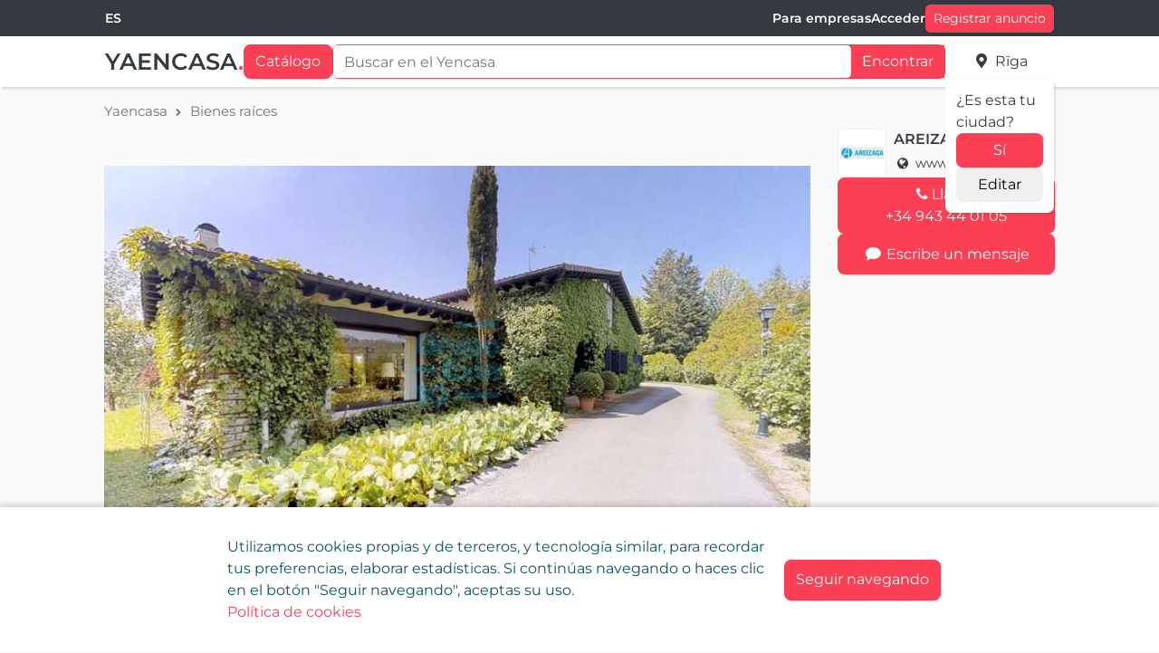

--- FILE ---
content_type: text/html; charset=utf-8
request_url: https://yaencasa.pro/es/ads/inmuebles/comprar/casa/casa-o-chalet-en-lapice-larreaundi-olaberria-meaka/54670
body_size: 14685
content:


<!DOCTYPE html>
<html lang="es" xml:lang="es">
<head>
    
    
    
    <meta http-equiv="Content-Type" content="text/html; charset=utf-8">
    <meta charset="utf-8"/>
    <meta content="IE=edge" http-equiv="X-UA-Compatible">
    <meta name="viewport" content="width=device-width, initial-scale=1.0"/>

    <meta name="description" content="En el barrio de Gurutze, Oiartzun,&#xA0;vendemos una preciosa casa de campo enclavada en una&#xA0;espectacular&#xA0;parcela de 31.169 m2&#xA0;en un entorno privilegiado, rodeado de"/>
    <meta property="og:site_name" content="Yaencasa">
    <meta property="og:title" content="Casa o chalet en Lapice - Larreaundi - Olaberria - Meaka"/>
    <meta property="og:description" content="En el barrio de Gurutze, Oiartzun,&#xA0;vendemos una preciosa casa de campo enclavada en una&#xA0;espectacular&#xA0;parcela de 31.169 m2&#xA0;en un entorno privilegiado, rodeado de"/>
    <meta property="og:image" content="https://space.yaencasa.pro/images/ads/54670/thumbnails/c03f421e-e982-48ae-befd-4a2bdeaa9e36"/>
    <meta property="og:image:height" content="628">
    <meta property="og:image:width" content="1200">
    <meta property="og:url" content="https://yaencasa.pro/es/ads/inmuebles/comprar/casa/casa-o-chalet-en-lapice-larreaundi-olaberria-meaka/54670"/>
    <meta property="og:type" content="product"/>


    <meta name="twitter:card" content="summary">
    <meta name="twitter:title" content="Casa o chalet en Lapice - Larreaundi - Olaberria - Meaka">
    <meta name="twitter:description" content="En el barrio de Gurutze, Oiartzun,&#xA0;vendemos una preciosa casa de campo enclavada en una&#xA0;espectacular&#xA0;parcela de 31.169 m2&#xA0;en un entorno privilegiado, rodeado de">
    <meta name="twitter:image:src" content="https://space.yaencasa.pro/images/ads/54670/thumbnails/c03f421e-e982-48ae-befd-4a2bdeaa9e36">
    <meta name="twitter:url" content="https://yaencasa.pro/es/ads/inmuebles/comprar/casa/casa-o-chalet-en-lapice-larreaundi-olaberria-meaka/54670">
    <meta name="twitter:domain" content="https://yaencasa.pro/">
    <meta name="twitter:site"@@ content="Yaencasa">
    <meta name="twitter:creator"@@ content="AREIZAGA">

    
    <script type="application/ld+json">{"@context":"https://schema.org","@type":"Product","name":"Casa o chalet en Lapice - Larreaundi - Olaberria - Meaka","description":"En el barrio de Gurutze, Oiartzun,\u00A0vendemos una preciosa casa de campo enclavada en una\u00A0espectacular\u00A0parcela de 31.169 m2\u00A0en un entorno privilegiado, rodeado de naturaleza y pr\u00F3ximo a la ladera del monte. Muy bien comunicada: a 15/20 minutos de Donostia, Pasajes de San Juan, Hondarribia, Hendaia, San Juan de Luz, y de los pueblecitos interiores de Lapurdi, Aeropuertos de Hondarribia y Biarritz muy cercanos.\r\n\r\nEn la finca se encuentra\u00A0un\u00A0precioso\u00A0chalet\u00A0de\u00A0477,5\u00A0m2 \u00FAtiles que se desarrolla en dos plantas.\r\n\r\n- La planta principal\u00A0se compone de un amplio sal\u00F3n con zona de estar y comedor con chimenea,\u00A0amplios ventanales, acceso directo al jard\u00EDn y a una terraza exterior,\u00A0una amplia cocina con espacio suficiente para instalar una mesa, zona de almac\u00E9n y trastero. La villa cuenta con seis\u00A0dormitorios. Todos ellos son dobles e incluyen armarios empotrados. Dos de los dormitorios cuentan adem\u00E1s con ba\u00F1o\u00A0incorporado.\u00A0En la misma planta hay un tercer ba\u00F1o\u00A0y un aseo.\r\n\r\nEsta planta de la vivienda est\u00E1 decorada con un estilo r\u00FAstico en el que predomina la madera y con materiales de muy buena calidad.\u00A0\r\n\r\n- La planta superior est\u00E1 formada por un segundo sal\u00F3n con salida a un peque\u00F1o balc\u00F3n y una zona de juegos.\u00A0\r\n\r\nLa parcela cuenta con\u00A0piscina,\u00A0pista de tenis, jardines y un peque\u00F1o invernadero en el jard\u00EDn.\r\n\r\nSe trata de un lugar agradable para disfrutar del entorno rural, de la naturaleza, de los espacios abiertos y de la tranquilidad.\r\n\r\nVisita virtual: el v\u00EDdeo de la visita virtual que acompa\u00F1amos, se compone de las dos viviendas que conforman actualmente la totalidad de la finca. En este caso, la vivienda ofertada (vivienda 2 en el v\u00EDdeo) es la superior junto a la piscina.\u00A0\r\n\r\n\u00A0\r\n\r\n\u00A0\r\n\r\n\u00A0\r\n\r\n\u00A0\r\n\r\n\u00A0","image":"https://space.yaencasa.pro/images/ads/54670/thumbnails/c03f421e-e982-48ae-befd-4a2bdeaa9e36","url":"https://yaencasa.pro/es/ads/inmuebles/comprar/casa/casa-o-chalet-en-lapice-larreaundi-olaberria-meaka/54670","brand":{"@type":"Brand","name":"AREIZAGA"},"mpn":"54670","offers":{"@type":"Offer","url":"https://yaencasa.pro/es/ads/inmuebles/comprar/casa/casa-o-chalet-en-lapice-larreaundi-olaberria-meaka/54670","availability":"https://schema.org/InStock","price":1250000,"priceCurrency":"EUR","priceValidUntil":"2022-01-02","seller":{"@type":"Organization","name":"AREIZAGA"}}}</script>

    
    <title>Casa o chalet en Lapice - Larreaundi - Olaberria - Meaka</title>

        <link rel="alternate" hreflang="es" href="https://yaencasa.pro/es/ads/inmuebles/comprar/casa/casa-o-chalet-en-lapice-larreaundi-olaberria-meaka/54670"/>
        <link rel="alternate" hreflang="en" href="https://yaencasa.pro/en/ads/inmuebles/comprar/casa/casa-o-chalet-en-lapice-larreaundi-olaberria-meaka/54670"/>
        <link rel="alternate" hreflang="ru" href="https://yaencasa.pro/ru/ads/inmuebles/comprar/casa/casa-o-chalet-en-lapice-larreaundi-olaberria-meaka/54670"/>
        <link rel="alternate" hreflang="lv" href="https://yaencasa.pro/lv/ads/inmuebles/comprar/casa/casa-o-chalet-en-lapice-larreaundi-olaberria-meaka/54670"/>
    
<!-- Google tag (gtag.js) -->
<script async src="https://www.googletagmanager.com/gtag/js?id=G-P52CX4SZ7V"></script>
<script>
  window.dataLayer = window.dataLayer || [];
  function gtag(){dataLayer.push(arguments);}
  gtag('js', new Date());

  gtag('config', 'G-P52CX4SZ7V');
</script>
    
<script type="text/javascript">
    (function(c,l,a,r,i,t,y){
        c[a]=c[a]||function(){(c[a].q=c[a].q||[]).push(arguments)};
        t=l.createElement(r);t.async=1;t.src="https://www.clarity.ms/tag/"+i;
        y=l.getElementsByTagName(r)[0];y.parentNode.insertBefore(t,y);
    })(window, document, "clarity", "script", "gto85kxxm9");
</script>
    <link rel="shortcut icon" href="/dist/favicon.ico?v=7NERHxfjJhmus0-xColsHb8cPi4X1b1f_9kBNwhmFfk" />
    <link rel="stylesheet" href="/dist/bundle-css.css?v=CI_hyqSWGwEaFu9D5ApKQxblH9VVaBfCOWA6rplxDDY" />


    <script src="/dist/ad-bundle.js?v=BDOss9he0WmOnF7PrmJa-mRpgiusUeVBZcQswJmSPck"></script>

    
<script>
    window.imageUrls = {
        adCategory: function (categoryKey, size) {
            return 'https://space.yaencasa.pro/images/ad-categories/__key__/__size__'
                .replace('__key__', categoryKey)
                .replace('__size__', size);
        }
    };
</script>
</head>
<body class="d-flex flex-column">
<div class="svg-placeholder"></div>

<div id="main-header" class="main-header searchbar-active">
    

<div class="header-actions">
    <nav class="navbar container">
        <div class="nav-item">
            

<div class="language-picker" data-trigger-class="btn btn--subtle js-tab-focus">
    <form method="post" class="form-horizontal" action="/es/home/set-language?returnUrl=%2Fes%2Fads%2Finmuebles%2Fcomprar%2Fcasa%2Fcasa-o-chalet-en-lapice-larreaundi-olaberria-meaka%2F54670">
        <select id="culture-select" class="bootstrap-select--theme pl-0" data-width="inherit" name="culture" onchange="this.form.submit();" data-val="true" data-val-required="The Name field is required.">
                <option selected="selected" value="es">ES</option>
                <option value="en">EN</option>
                <option value="lv">LV</option>
                <option value="ru">RU</option>
        </select>
    <input name="__RequestVerificationToken" type="hidden" value="CfDJ8CzSNpCiTcZAouKB-kM2Mfcg5uvrLMmUtqeQXv64UO3C2L2lU3OntDnlSUn-t81mASniVUkk1ku5HlCtwEkwnro9SrcIs5Sf3VdAQsbsbLxnn8EzZRYUZuJs9AxRILmHcrCwZR2GUg6IzzpPUTCVy78" /></form>
</div>

<script>
    document.addEventListener('DOMContentLoaded', () => $("#culture-select").selectpicker());
</script>
        </div>
        <ul class="navbar-nav navbar-nav__desktop navbar-expand gap-4 align-items-center ml-auto">

                <li class="nav-item">
                    <a id="btn-register-user"
                       class="nav-link link-color"
                       href="/es/pricing">
                        Para empresas
                    </a>
                </li>
                <li class="nav-item">
                    <a id="btn-login"
                       class="nav-link link-color"
                       data-modal="#modal1"
                       onclick="eventBus.emit('authentication.show-login')"
                       >Acceder</a>
                </li>
                <li class="nav-item">
                    <btn id="btn-submit"
                       class="btn btn-primary"
                       data-modal="#modal1"
                       onclick="eventBus.emit('authentication.show-login')" class="btn btn-primary"
                       >Registrar anuncio
                    </btn>
                </li>

        </ul>
        <ul class="navbar-nav navbar-nav__mobile">
                <li class="nav-item">
                    <a data-modal="#modal1"
                       onclick="eventBus.emit('authentication.show-login')"
                       class="nav-link"
                       ><i class="fontello-login nav-link__icon"></i>
                    </a>
                </li>
        </ul>
    </nav>
</div>
    <div class="header-search">
        <nav class="navbar navbar-expand-lg navbar-light container flex-nowrap">
            <a class="logo align-items-center" href=/>
                <img src="/dist/img/yaencasa-logo.png" alt="Logotipo de Yaencasa">
                <div class="logo-text">
                    <span>Yaencasa</span><span class="text-highlighted">.</span>
                </div>
            </a>
            <div id="global-search-form" class="global-search__form">
                <button id="catalogButton"
                        class="btn btn-primary d-none d-md-block"
                        role="button"
                        onclick="eventBus.emit('catalog.toggle', this)">Catálogo</button>
                <div id="global-search-input-container" class="d-flex global-search__input-container form-control">
                    <input id="search-text-input"
                           type="text"
                           class="global-search__input"
                           name="SearchText"
                           placeholder="Buscar en el Yencasa"
                           tabindex="2"/>
                    <button class="global-search__btn btn btn-primary d-none d-md-block"
                            onclick="eventBus.emit('global-search.search', this, '/es/ads')">
                        Encontrar
                    </button>
                </div>
                <div class="position-relative">
                    <input type="hidden"
                           id="AreaId"
                           name="AreaId"
                           value="119"/>
                    <button id="btn-user-location"
                            class="btn btn-link btn-user-location my-auto px-0 fontello-location"
                            data-modal="#modal1"
                            title="R&#x12B;ga, Latvija"
                            onclick="eventBus.emit('show-modal', this, '/es/user-location/user-location-picker')">
                        <span>R&#x12B;ga</span>
                    </button>
                        <div id="confirm-city-container" class="position-absolute w-100 card card-no-hover d-none d-lg-flex flex-column gap-2">
                            <div>¿Es esta tu ciudad?</div>
                            <button
                                class="btn btn-primary"
                                onclick="eventBus.emit('user-location.change', this, {id: 119, shortValue: 'R&#x12B;ga', fullValue: 'R&#x12B;ga, Latvija'})">
                                Sí
                            </button>
                            <button
                                class="btn"
                                data-modal="#modal1"
                                onclick="eventBus.emit('show-modal', this, '/es/user-location/user-location-picker')">
                                Editar
                            </button>
                        </div>
                </div>
            </div>
        </nav>
    </div>
    <div id="catalog-categories" class="collapse main-header-catalog container">
        <div class="catalog d-flex">
            <div id="catalog-left" class="catalog-left">
            </div>
            <div id="catalog-right" class="catalog-right"></div>
        </div>
    </div>
</div>

<script>
    eventBus.emit("global-search.init-ad-category-select", this, {adCategorySelectId: 'ad-category-select'});
    eventBus.emit("global-search.init-autocomplete", this, {searchInputId: 'search-text-input', searchFormId: 'global-search-input-container', searchUrl: '/es/ads'});
</script>


<main class="main-container">
    

<div class="ad-layout container">
    <div class="row">
        

<div class="breadcrumb">
    <a class="breadcrumb__link" 
       href="/">
        <span>Yaencasa</span>
    </a>

            <i class="fontello-right-open breadcrumb__delimiter"></i>
            <a class="breadcrumb__link" 
               href="/es/ads/inmuebles">
                <span>Bienes raíces</span>
            </a>
</div>
        <div class="col-lg-9 col-md-12 col-sm-12">

            

<div id="ad-gallery"
     class="fotorama"
     data-allowfullscreen="true"
     data-nav="thumbs"
     data-ratio="1.5"
     data-controlsonstart="false"
     data-keyboard='{"space": true, "home": true, "end": true, "up": true, "down": true}'
     data-width="100%">
                <a href="https://space.yaencasa.pro/images/ads/54670/80e3ce05-0b0e-4c33-b941-7b40b0183df7/lg"
                   data-thumb="https://space.yaencasa.pro/images/ads/54670/80e3ce05-0b0e-4c33-b941-7b40b0183df7/xs"
                   data-full="https://space.yaencasa.pro/images/ads/54670/80e3ce05-0b0e-4c33-b941-7b40b0183df7/xl"
                   data-alt="ad-photo-54670-80e3ce05-0b0e-4c33-b941-7b40b0183df7. Ver 0">
                </a>
                <a href="https://space.yaencasa.pro/images/ads/54670/5a51b445-e285-4ad7-b34b-87c033525fdf/lg"
                   data-thumb="https://space.yaencasa.pro/images/ads/54670/5a51b445-e285-4ad7-b34b-87c033525fdf/xs"
                   data-full="https://space.yaencasa.pro/images/ads/54670/5a51b445-e285-4ad7-b34b-87c033525fdf/xl"
                   data-alt="ad-photo-54670-5a51b445-e285-4ad7-b34b-87c033525fdf. Ver 1">
                </a>
                <a href="https://space.yaencasa.pro/images/ads/54670/c818748c-f52b-4751-b4b2-6f2df4e46a88/lg"
                   data-thumb="https://space.yaencasa.pro/images/ads/54670/c818748c-f52b-4751-b4b2-6f2df4e46a88/xs"
                   data-full="https://space.yaencasa.pro/images/ads/54670/c818748c-f52b-4751-b4b2-6f2df4e46a88/xl"
                   data-alt="ad-photo-54670-c818748c-f52b-4751-b4b2-6f2df4e46a88. Ver 2">
                </a>
                <a href="https://space.yaencasa.pro/images/ads/54670/4c73e46d-3dec-4b4a-bdd4-a3ae1c81a23a/lg"
                   data-thumb="https://space.yaencasa.pro/images/ads/54670/4c73e46d-3dec-4b4a-bdd4-a3ae1c81a23a/xs"
                   data-full="https://space.yaencasa.pro/images/ads/54670/4c73e46d-3dec-4b4a-bdd4-a3ae1c81a23a/xl"
                   data-alt="ad-photo-54670-4c73e46d-3dec-4b4a-bdd4-a3ae1c81a23a. Ver 3">
                </a>
                <a href="https://space.yaencasa.pro/images/ads/54670/f47ff307-59c7-4414-b85e-9537575af643/lg"
                   data-thumb="https://space.yaencasa.pro/images/ads/54670/f47ff307-59c7-4414-b85e-9537575af643/xs"
                   data-full="https://space.yaencasa.pro/images/ads/54670/f47ff307-59c7-4414-b85e-9537575af643/xl"
                   data-alt="ad-photo-54670-f47ff307-59c7-4414-b85e-9537575af643. Ver 4">
                </a>
                <a href="https://space.yaencasa.pro/images/ads/54670/f69ceade-df14-40ed-81ec-364e37d14d6a/lg"
                   data-thumb="https://space.yaencasa.pro/images/ads/54670/f69ceade-df14-40ed-81ec-364e37d14d6a/xs"
                   data-full="https://space.yaencasa.pro/images/ads/54670/f69ceade-df14-40ed-81ec-364e37d14d6a/xl"
                   data-alt="ad-photo-54670-f69ceade-df14-40ed-81ec-364e37d14d6a. Ver 5">
                </a>
                <a href="https://space.yaencasa.pro/images/ads/54670/9d2dcae3-5d2e-476e-abdf-573c9d665949/lg"
                   data-thumb="https://space.yaencasa.pro/images/ads/54670/9d2dcae3-5d2e-476e-abdf-573c9d665949/xs"
                   data-full="https://space.yaencasa.pro/images/ads/54670/9d2dcae3-5d2e-476e-abdf-573c9d665949/xl"
                   data-alt="ad-photo-54670-9d2dcae3-5d2e-476e-abdf-573c9d665949. Ver 6">
                </a>
                <a href="https://space.yaencasa.pro/images/ads/54670/6a32ddf8-6c0f-4c28-b694-fb940732ab31/lg"
                   data-thumb="https://space.yaencasa.pro/images/ads/54670/6a32ddf8-6c0f-4c28-b694-fb940732ab31/xs"
                   data-full="https://space.yaencasa.pro/images/ads/54670/6a32ddf8-6c0f-4c28-b694-fb940732ab31/xl"
                   data-alt="ad-photo-54670-6a32ddf8-6c0f-4c28-b694-fb940732ab31. Ver 7">
                </a>
                <a href="https://space.yaencasa.pro/images/ads/54670/c77ac930-72da-42b7-9b5b-0efab22f2809/lg"
                   data-thumb="https://space.yaencasa.pro/images/ads/54670/c77ac930-72da-42b7-9b5b-0efab22f2809/xs"
                   data-full="https://space.yaencasa.pro/images/ads/54670/c77ac930-72da-42b7-9b5b-0efab22f2809/xl"
                   data-alt="ad-photo-54670-c77ac930-72da-42b7-9b5b-0efab22f2809. Ver 8">
                </a>
                <a href="https://space.yaencasa.pro/images/ads/54670/b1e546bb-a4cc-4154-b623-4a95ea31a735/lg"
                   data-thumb="https://space.yaencasa.pro/images/ads/54670/b1e546bb-a4cc-4154-b623-4a95ea31a735/xs"
                   data-full="https://space.yaencasa.pro/images/ads/54670/b1e546bb-a4cc-4154-b623-4a95ea31a735/xl"
                   data-alt="ad-photo-54670-b1e546bb-a4cc-4154-b623-4a95ea31a735. Ver 9">
                </a>
                <a href="https://space.yaencasa.pro/images/ads/54670/93e7ea03-eb5a-4184-aea7-e89ade67a555/lg"
                   data-thumb="https://space.yaencasa.pro/images/ads/54670/93e7ea03-eb5a-4184-aea7-e89ade67a555/xs"
                   data-full="https://space.yaencasa.pro/images/ads/54670/93e7ea03-eb5a-4184-aea7-e89ade67a555/xl"
                   data-alt="ad-photo-54670-93e7ea03-eb5a-4184-aea7-e89ade67a555. Ver 10">
                </a>
                <a href="https://space.yaencasa.pro/images/ads/54670/939b6894-e4f2-40e9-a137-cbe292b632c5/lg"
                   data-thumb="https://space.yaencasa.pro/images/ads/54670/939b6894-e4f2-40e9-a137-cbe292b632c5/xs"
                   data-full="https://space.yaencasa.pro/images/ads/54670/939b6894-e4f2-40e9-a137-cbe292b632c5/xl"
                   data-alt="ad-photo-54670-939b6894-e4f2-40e9-a137-cbe292b632c5. Ver 11">
                </a>
                <a href="https://space.yaencasa.pro/images/ads/54670/554996e7-af6e-45cb-b2cb-b138475ad0d8/lg"
                   data-thumb="https://space.yaencasa.pro/images/ads/54670/554996e7-af6e-45cb-b2cb-b138475ad0d8/xs"
                   data-full="https://space.yaencasa.pro/images/ads/54670/554996e7-af6e-45cb-b2cb-b138475ad0d8/xl"
                   data-alt="ad-photo-54670-554996e7-af6e-45cb-b2cb-b138475ad0d8. Ver 12">
                </a>
                <a href="https://space.yaencasa.pro/images/ads/54670/7189d952-a661-477d-b5ff-93c1295ce301/lg"
                   data-thumb="https://space.yaencasa.pro/images/ads/54670/7189d952-a661-477d-b5ff-93c1295ce301/xs"
                   data-full="https://space.yaencasa.pro/images/ads/54670/7189d952-a661-477d-b5ff-93c1295ce301/xl"
                   data-alt="ad-photo-54670-7189d952-a661-477d-b5ff-93c1295ce301. Ver 13">
                </a>
                <a href="https://space.yaencasa.pro/images/ads/54670/609cae21-3819-4904-9cc8-8fb372d75bf2/lg"
                   data-thumb="https://space.yaencasa.pro/images/ads/54670/609cae21-3819-4904-9cc8-8fb372d75bf2/xs"
                   data-full="https://space.yaencasa.pro/images/ads/54670/609cae21-3819-4904-9cc8-8fb372d75bf2/xl"
                   data-alt="ad-photo-54670-609cae21-3819-4904-9cc8-8fb372d75bf2. Ver 14">
                </a>
                <a href="https://space.yaencasa.pro/images/ads/54670/dfdfff55-a6c1-4644-bacf-c919a6a53a31/lg"
                   data-thumb="https://space.yaencasa.pro/images/ads/54670/dfdfff55-a6c1-4644-bacf-c919a6a53a31/xs"
                   data-full="https://space.yaencasa.pro/images/ads/54670/dfdfff55-a6c1-4644-bacf-c919a6a53a31/xl"
                   data-alt="ad-photo-54670-dfdfff55-a6c1-4644-bacf-c919a6a53a31. Ver 15">
                </a>
                <a href="https://space.yaencasa.pro/images/ads/54670/e48d287f-f34d-4209-b8c3-97fd4a17af65/lg"
                   data-thumb="https://space.yaencasa.pro/images/ads/54670/e48d287f-f34d-4209-b8c3-97fd4a17af65/xs"
                   data-full="https://space.yaencasa.pro/images/ads/54670/e48d287f-f34d-4209-b8c3-97fd4a17af65/xl"
                   data-alt="ad-photo-54670-e48d287f-f34d-4209-b8c3-97fd4a17af65. Ver 16">
                </a>
                <a href="https://space.yaencasa.pro/images/ads/54670/07860fb1-bfc6-4350-8e8e-8bf46611f522/lg"
                   data-thumb="https://space.yaencasa.pro/images/ads/54670/07860fb1-bfc6-4350-8e8e-8bf46611f522/xs"
                   data-full="https://space.yaencasa.pro/images/ads/54670/07860fb1-bfc6-4350-8e8e-8bf46611f522/xl"
                   data-alt="ad-photo-54670-07860fb1-bfc6-4350-8e8e-8bf46611f522. Ver 17">
                </a>
                <a href="https://space.yaencasa.pro/images/ads/54670/8f68c283-c47e-4d56-a2c2-fdb6812c3b66/lg"
                   data-thumb="https://space.yaencasa.pro/images/ads/54670/8f68c283-c47e-4d56-a2c2-fdb6812c3b66/xs"
                   data-full="https://space.yaencasa.pro/images/ads/54670/8f68c283-c47e-4d56-a2c2-fdb6812c3b66/xl"
                   data-alt="ad-photo-54670-8f68c283-c47e-4d56-a2c2-fdb6812c3b66. Ver 18">
                </a>
                <a href="https://space.yaencasa.pro/images/ads/54670/33918285-0d58-4550-80af-a64ff41127d0/lg"
                   data-thumb="https://space.yaencasa.pro/images/ads/54670/33918285-0d58-4550-80af-a64ff41127d0/xs"
                   data-full="https://space.yaencasa.pro/images/ads/54670/33918285-0d58-4550-80af-a64ff41127d0/xl"
                   data-alt="ad-photo-54670-33918285-0d58-4550-80af-a64ff41127d0. Ver 19">
                </a>
                <a href="https://space.yaencasa.pro/images/ads/54670/7214c665-1533-487a-8c7f-c711c7eca884/lg"
                   data-thumb="https://space.yaencasa.pro/images/ads/54670/7214c665-1533-487a-8c7f-c711c7eca884/xs"
                   data-full="https://space.yaencasa.pro/images/ads/54670/7214c665-1533-487a-8c7f-c711c7eca884/xl"
                   data-alt="ad-photo-54670-7214c665-1533-487a-8c7f-c711c7eca884. Ver 20">
                </a>
</div>


<script >
    $(document).ready(() => {
        const fotoramaWrap = $('.fotorama');
        
        fotoramaWrap.on('fotorama:fullscreenenter', (event, fotorama) => fotorama.setOptions({nav: false}));
        fotoramaWrap.on('fotorama:fullscreenexit', (event, fotorama) => fotorama.setOptions({nav: 'thumbs'}));
    });
</script>
            

<div class="ad-header mt-2 mb-4">
    <div class="d-flex flex-column col-lg-12 col-md-12 col-sm-12 p-0">
        <div class="d-flex flex-column flex-md-row justify-content-between">
                    <div class="ad-header__price">
                        <span class="price">&#x20AC;  1 250 000</span>
                    </div>
            <div class="align-items-center d-flex flex-wrap gap-2 mb-2 mb-md-0">
                    <a role="button"
                       class="btn tag_or reference-tag py-0"
                       data-toggle="tooltip"
                       title="Copiar al portapapeles: &#013;35197"
                       data-placement="right"
                       onclick="eventBus.emit('ad.copy-reference', this,  event)">
                        <span class="reference-tag-title">Ref:</span>
                        <span class="reference-tag-value">35197</span>
                    </a>

                <button id="add-to-favorite-btn"
                        data-toggle="tooltip" data-placement="top"
                        title="Agregar a Favoritos"
                        data-original-title="Agregar a Favoritos"
                        class="btn btn-outline-primary py-0 fontello-heart-empty">
                    Favorito
                </button>

            </div>
        </div>
        <h1 class="h3 mb-0">Casa o chalet en Lapice - Larreaundi - Olaberria - Meaka</h1>
        
        <div class="text-sm-md">
            <i class="fontello-location mb-2 icon--primary"></i>
            <span>GI- 20305 Ir&#xFA;n (Guip&#xFA;zcoa), Espa&#xF1;a</span>
            <button onclick="document.getElementById('map-container').scrollIntoView({ block: 'center' })"
                    class="btn btn-link btn-text ml-2 border-0 p-0">
                Mostrar en el mapa
            </button>
        </div>

            <div class="text-sm-md">

                <i class="fontello-eye mb-2 icon--primary"></i>
                <span id="views-count">
                    80 Vistas
                </span>
            </div>
    </div>
</div>

    <script>
        $("#add-to-favorite-btn").on('click', function() {
            eventBus.emit('authentication.show-login')
        })
    </script>


            <div class="d-md-none">
                

<div class="agent-title d-flex align-items-start">
    <a href="/es/company/areizaga/1877303c-b2c9-4f8e-a15d-7c17a68aeceb" class="company-photo-link company-logo" target="_blank">
            <figure data-href="https://space.yaencasa.pro/images/users/1877303c-b2c9-4f8e-a15d-7c17a68aeceb/c6367e47-5a3f-42c4-a582-55cd90e3f9a0/xs"
                    class="progressive replace company-photo company-photo-link">
                <img src="https://space.yaencasa.pro/images/default/company-logo" class="preview"
                     alt="Logotipo de company AREIZAGA"/>
            </figure>
    </a>

    <div class="d-block ml-2 overflow-hidden">
        <div class="agent-details">
            <a href="/es/company/areizaga/1877303c-b2c9-4f8e-a15d-7c17a68aeceb" class="agent-details__title font-weight-bold" target="_blank">AREIZAGA</a>
                <a href="http://www.areizaga.com/es"
                   title="http://www.areizaga.com/es"
                   target="_blank"
                   class="company-card__action w-100 text-sm-md">
                    <i class="fontello-globe"></i>
                    www.areizaga.com
                </a>
        </div>
        <div class="clearfix"></div>
    </div>
</div>
                <div class="d-flex gap-3  mt-3">
                    <a role="button" href="tel:&#x2B;34943440105" class="btn btn-primary btn-big text-wrap flex-basis-50">
                        <i class="fontello-phone"></i>Llamar<br/>
                        &#x2B;34 943 44 01 05
                    </a>
                        <button class="btn btn-primary btn-big text-wrap flex-basis-50"
                                onclick="eventBus.emit('show-modal', this, '/es/messages/send-about-ad-message?adId=54670')">
                            <i class="fontello-comment mr-1"></i>Escribe un mensaje
                        </button>
                </div>
            </div>

                <div class="description mt-4 mb-4">
                    <h2 class="h4">Descripción</h2>
                    

        <p id="text-41ad58d9-6662-41ba-942c-14a52c97cf84">
            <span id="" class="show-more-text__base-text">En el barrio de Gurutze, Oiartzun,&#xA0;vendemos una preciosa casa de campo enclavada en una&#xA0;espectacular&#xA0;parcela de 31.169 m2&#xA0;en un entorno privilegiado, <span id="ellipsis" class="show-more-text__ellipsis"> ...</span></span><span class="show-more-text__expand-text">rodeado de naturaleza y pr&#xF3;ximo a la ladera del monte. Muy bien comunicada: a 15/20 minutos de Donostia, Pasajes de San Juan, Hondarribia, Hendaia, San Juan de Luz, y de los pueblecitos interiores de Lapurdi, Aeropuertos de Hondarribia y Biarritz muy cercanos.&#xD;&#xA;&#xD;&#xA;En la finca se encuentra&#xA0;un&#xA0;precioso&#xA0;chalet&#xA0;de&#xA0;477,5&#xA0;m2 &#xFA;tiles que se desarrolla en dos plantas.&#xD;&#xA;&#xD;&#xA;- La planta principal&#xA0;se compone de un amplio sal&#xF3;n con zona de estar y comedor con chimenea,&#xA0;amplios ventanales, acceso directo al jard&#xED;n y a una terraza exterior,&#xA0;una amplia cocina con espacio suficiente para instalar una mesa, zona de almac&#xE9;n y trastero. La villa cuenta con seis&#xA0;dormitorios. Todos ellos son dobles e incluyen armarios empotrados. Dos de los dormitorios cuentan adem&#xE1;s con ba&#xF1;o&#xA0;incorporado.&#xA0;En la misma planta hay un tercer ba&#xF1;o&#xA0;y un aseo.&#xD;&#xA;&#xD;&#xA;Esta planta de la vivienda est&#xE1; decorada con un estilo r&#xFA;stico en el que predomina la madera y con materiales de muy buena calidad.&#xA0;&#xD;&#xA;&#xD;&#xA;- La planta superior est&#xE1; formada por un segundo sal&#xF3;n con salida a un peque&#xF1;o balc&#xF3;n y una zona de juegos.&#xA0;&#xD;&#xA;&#xD;&#xA;La parcela cuenta con&#xA0;piscina,&#xA0;pista de tenis, jardines y un peque&#xF1;o invernadero en el jard&#xED;n.&#xD;&#xA;&#xD;&#xA;Se trata de un lugar agradable para disfrutar del entorno rural, de la naturaleza, de los espacios abiertos y de la tranquilidad.&#xD;&#xA;&#xD;&#xA;Visita virtual: el v&#xED;deo de la visita virtual que acompa&#xF1;amos, se compone de las dos viviendas que conforman actualmente la totalidad de la finca. En este caso, la vivienda ofertada (vivienda 2 en el v&#xED;deo) es la superior junto a la piscina.&#xA0;&#xD;&#xA;&#xD;&#xA;&#xA0;&#xD;&#xA;&#xD;&#xA;&#xA0;&#xD;&#xA;&#xD;&#xA;&#xA0;&#xD;&#xA;&#xD;&#xA;&#xA0;&#xD;&#xA;&#xD;&#xA;&#xA0;</span>
            <span id="show-more" class="show-more-text__show-hide-btn">Mostrar más</span>
        </p>

<script>
    $('#text-41ad58d9-6662-41ba-942c-14a52c97cf84 > #show-more').click(function() {
        $('#text-41ad58d9-6662-41ba-942c-14a52c97cf84 #ellipsis').toggle();
        
        if (this.innerHTML === 'Mostrar más') {
            $(this).prev().css('display', 'inline');
            this.innerHTML = 'Ocultar';
        } else {
            $(this).prev().css('display', 'none');
            this.innerHTML = 'Mostrar más';
        }
    })
</script>
                </div>

            


    <div class="mb-4">
        <h2 class="h4">Caracteristicas</h2>
            <h3 class="mb-0 mt-3 font-weight-bold h6">Información principal</h3>
                    <div class="row m-0 d-flex flex-column flex-sm-row">


<div class="col-12 col-xl-4 col-lg-6 col-md-6 px-0 pt-2">
    <span class="">Tipo de casa: </span>
    <span class="font-weight-bold">Chalet</span>
</div>

<div class="col-12 col-xl-4 col-lg-6 col-md-6 px-0 pt-2">
    <span class="">Nº de habitaciones simples: </span>
    <span class="font-weight-bold">6</span>
</div>

<div class="col-12 col-xl-4 col-lg-6 col-md-6 px-0 pt-2">
    <span class="">Nº de baños: </span>
    <span class="font-weight-bold">4</span>
</div>
<div class="col-12 col-xl-4 col-lg-6 col-md-6 px-0 pt-2">
    <span class="">Metros construidos: </span>
    <span class="font-weight-bold"> 548</span>
    
        <span class="measure font-weight-bold">m²</span>
</div>
<div class="col-12 col-xl-4 col-lg-6 col-md-6 px-0 pt-2">
    <span class="">Metros de terreno : </span>
    <span class="font-weight-bold"> 31</span>
    
        <span class="measure font-weight-bold">m²</span>
</div>                    </div>
            <h3 class="mb-0 mt-3 font-weight-bold h6">Certificado energético</h3>


<div class="d-flex flex-column">
    <div class="certificate-items">
        <span>Consumo:</span>
            <div class="certificate-scale certificate-scale--E">E</div>
            <span class="font-weight-bold">338</span>
            <span>KW h/m²</span>
        <span>Emisiones:</span>
            <span class="certificate-scale certificate-scale--F">F</span>
            <span class="font-weight-bold">89</span>
            <span>Kg CO₂/m²</span>
    </div>
    <div>
    </div>
</div>            <h3 class="mb-0 mt-3 font-weight-bold h6">Calidades</h3>
                    <div class="column-order-3">

<div class="pt-2">
    <i class="fontello-ok icon--primary"></i>
    <span class="">Balcón</span>
</div>
<div class="pt-2">
    <i class="fontello-ok icon--primary"></i>
    <span class="">Despensa</span>
</div>
<div class="pt-2">
    <i class="fontello-ok icon--primary"></i>
    <span class="">Jardín</span>
</div>
<div class="pt-2">
    <i class="fontello-ok icon--primary"></i>
    <span class="">Piscina propia</span>
</div>
<div class="pt-2">
    <i class="fontello-ok icon--primary"></i>
    <span class="">Terraza</span>
</div>                    </div>
    </div>

            



                <div id="map-container" class="mb-5">
                    <h2 class="h4">Ubicación</h2>
                    <div id="mapid" class="map-container map-container--sm"></div>
                </div>

            <div class="mt-4 mb-5 d-flex justify-content-between">
                <div>
                    <h2 class="h4">¿Hay algún error en el anuncio?</h2>
                    <p class="mb-0">Cuéntanos qué has visto para poder corregirlo.</p>
                </div>
                <button class="btn btn-block btn-outline-secondary fontello-attention w-auto mt-auto"
                        onclick="eventBus.emit('show-modal', this, '/es/info/report-ad-error?adId=54670')">
                    <span>Reportar error</span>
                </button>
            </div>
        </div>
        <div class="col-lg-3 col-md-12 col-sm-12">
            <div class="sticky-card d-flex flex-column mb-5 gap-3">
                

<div class="agent-title d-flex align-items-start">
    <a href="/es/company/areizaga/1877303c-b2c9-4f8e-a15d-7c17a68aeceb" class="company-photo-link company-logo" target="_blank">
            <figure data-href="https://space.yaencasa.pro/images/users/1877303c-b2c9-4f8e-a15d-7c17a68aeceb/c6367e47-5a3f-42c4-a582-55cd90e3f9a0/xs"
                    class="progressive replace company-photo company-photo-link">
                <img src="https://space.yaencasa.pro/images/default/company-logo" class="preview"
                     alt="Logotipo de company AREIZAGA"/>
            </figure>
    </a>

    <div class="d-block ml-2 overflow-hidden">
        <div class="agent-details">
            <a href="/es/company/areizaga/1877303c-b2c9-4f8e-a15d-7c17a68aeceb" class="agent-details__title font-weight-bold" target="_blank">AREIZAGA</a>
                <a href="http://www.areizaga.com/es"
                   title="http://www.areizaga.com/es"
                   target="_blank"
                   class="company-card__action w-100 text-sm-md">
                    <i class="fontello-globe"></i>
                    www.areizaga.com
                </a>
        </div>
        <div class="clearfix"></div>
    </div>
</div>
                <a role="button" href="tel:&#x2B;34943440105" class="btn btn-primary btn-big text-wrap">
                    <i class="fontello-phone"></i>Llamar<br/>
                    &#x2B;34 943 44 01 05
                </a>
                    <button class="btn btn-primary btn-big text-wrap flex-basis-50"
                            onclick="eventBus.emit('show-modal', this, '/es/messages/send-about-ad-message?adId=54670')">
                        <i class="fontello-comment mr-1"></i>Escribe un mensaje
                    </button>
            </div>
        </div>
    </div>
</div>

<script>
    window.addEventListener("DOMContentLoaded", () => {
      eventBus.emit('ad.viewed', this, 54670)
    });
    
    window.addEventListener('beforeunload', () => {
        eventBus.emit('page-position-store.save-viewed-ad', this, 54670)
    });
</script>








    <div id="overlay" class="overlay"></div>
    <div id="main-busy" class="loading loading-full-size"></div>
    <div id="common-modal"
         class="modal fade"
         tabindex="-1"
         role="dialog"
         aria-labelledby="User info"
         aria-hidden="true">
    </div>
</main>


<div class="container">
    <div class="modal fade" tabindex="-1" id="language-modal"
         data-keyboard="false">
        <div class="modal-dialog modal-dialog-centered modal-sm ">
            <div class="modal-content">
                <div class="modal-header text-center mr-3">
                    <h4 class="modal-title">Idioma</h4>
                    <button type="button"
                            class="close col-1 text-center"
                            data-dismiss="modal"
                            onclick="$('#language-modal').modal('hide')">
                        ×
                    </button>
                </div>
                <div class="modal-body">
                        <form method="post" class="form-horizontal mt-2" action="/es/home/set-language?returnUrl=%2Fes%2Fads%2Finmuebles%2Fcomprar%2Fcasa%2Fcasa-o-chalet-en-lapice-larreaundi-olaberria-meaka%2F54670">
                            <input name="culture" type="hidden" value="es"/>
                            <button class="btn btn-block btn-outline-primary" onclick="this.form.submit();">Español</button>
                        <input name="__RequestVerificationToken" type="hidden" value="CfDJ8CzSNpCiTcZAouKB-kM2Mfcg5uvrLMmUtqeQXv64UO3C2L2lU3OntDnlSUn-t81mASniVUkk1ku5HlCtwEkwnro9SrcIs5Sf3VdAQsbsbLxnn8EzZRYUZuJs9AxRILmHcrCwZR2GUg6IzzpPUTCVy78" /></form>
                        <form method="post" class="form-horizontal mt-2" action="/es/home/set-language?returnUrl=%2Fes%2Fads%2Finmuebles%2Fcomprar%2Fcasa%2Fcasa-o-chalet-en-lapice-larreaundi-olaberria-meaka%2F54670">
                            <input name="culture" type="hidden" value="en"/>
                            <button class="btn btn-block btn-outline-primary" onclick="this.form.submit();">Inglés</button>
                        <input name="__RequestVerificationToken" type="hidden" value="CfDJ8CzSNpCiTcZAouKB-kM2Mfcg5uvrLMmUtqeQXv64UO3C2L2lU3OntDnlSUn-t81mASniVUkk1ku5HlCtwEkwnro9SrcIs5Sf3VdAQsbsbLxnn8EzZRYUZuJs9AxRILmHcrCwZR2GUg6IzzpPUTCVy78" /></form>
                        <form method="post" class="form-horizontal mt-2" action="/es/home/set-language?returnUrl=%2Fes%2Fads%2Finmuebles%2Fcomprar%2Fcasa%2Fcasa-o-chalet-en-lapice-larreaundi-olaberria-meaka%2F54670">
                            <input name="culture" type="hidden" value="lv"/>
                            <button class="btn btn-block btn-outline-primary" onclick="this.form.submit();">Letón</button>
                        <input name="__RequestVerificationToken" type="hidden" value="CfDJ8CzSNpCiTcZAouKB-kM2Mfcg5uvrLMmUtqeQXv64UO3C2L2lU3OntDnlSUn-t81mASniVUkk1ku5HlCtwEkwnro9SrcIs5Sf3VdAQsbsbLxnn8EzZRYUZuJs9AxRILmHcrCwZR2GUg6IzzpPUTCVy78" /></form>
                        <form method="post" class="form-horizontal mt-2" action="/es/home/set-language?returnUrl=%2Fes%2Fads%2Finmuebles%2Fcomprar%2Fcasa%2Fcasa-o-chalet-en-lapice-larreaundi-olaberria-meaka%2F54670">
                            <input name="culture" type="hidden" value="ru"/>
                            <button class="btn btn-block btn-outline-primary" onclick="this.form.submit();">Ruso</button>
                        <input name="__RequestVerificationToken" type="hidden" value="CfDJ8CzSNpCiTcZAouKB-kM2Mfcg5uvrLMmUtqeQXv64UO3C2L2lU3OntDnlSUn-t81mASniVUkk1ku5HlCtwEkwnro9SrcIs5Sf3VdAQsbsbLxnn8EzZRYUZuJs9AxRILmHcrCwZR2GUg6IzzpPUTCVy78" /></form>
                </div>
            </div>
        </div>
    </div>
</div>

<div id="login-modal"
     class="modal fade" 
     tabindex="-1" 
     data-keyboard="false">
    <div class="modal-dialog modal-dialog-centered modal-sm">
        <div class="auth-window modal-content">
            <div class="modal-header text-center align-items-center">
                <h4 class="modal-title">Iniciar sesión</h4>
                <button type="button"
                        class="close auth-window__close"
                        data-dismiss="modal"
                        onclick="eventBus.emit('authentication.close')">×</button>
            </div>
            <div class="modal-body pb-lg-0">
                <p class="auth-window__action-result alert alert-danger" id="action-login-result"></p>
                <form method="post" data-ajax="true" data-ajax-failure="eventBus.emit('login.form-login-failure', this, xhr, '#login-form', '#action-login-result')" data-ajax-success="eventBus.emit('login.on-login-success')" class="d-flex flex-column" id="login-form" action="/es/account/login">

                    <input id="login-email" class="form-control" type="email" data-val="true" data-val-email="El campo Correo electr&#xF3;nico no es una direcci&#xF3;n de correo electr&#xF3;nico v&#xE1;lida." data-val-required="Este campo es obligatorio" name="Email" placeholder="Email" value="" />
                    <span class="field-validation-valid" data-valmsg-for="Email" data-valmsg-replace="true"></span>

                    <input id="login-password" class="form-control mt-3" autocomplete="on" type="password" data-val="true" data-val-length="La contrase&#xF1;a debe contener al menos 5 caracteres" data-val-length-max="100" data-val-length-min="5" data-val-required="Este campo es obligatorio" maxlength="100" name="Password" placeholder="Contrase&#xF1;a" />
                    <span class="field-validation-valid" data-valmsg-for="Password" data-valmsg-replace="true"></span>
                    <div class="text-right">
                        <a href="/es/password/forgot-password"
                           tabindex="-1"
                           class="forgot-password-link">Se te olvidó tu contraseña</a>
                    </div>
                    <button class="btn btn-primary btn-block my-3" type="submit">Iniciar sesión</button>
                <input name="__RequestVerificationToken" type="hidden" value="CfDJ8CzSNpCiTcZAouKB-kM2Mfcg5uvrLMmUtqeQXv64UO3C2L2lU3OntDnlSUn-t81mASniVUkk1ku5HlCtwEkwnro9SrcIs5Sf3VdAQsbsbLxnn8EzZRYUZuJs9AxRILmHcrCwZR2GUg6IzzpPUTCVy78" /></form>
            </div>
            <div class="modal-footer flex-column text-center gap-1">
                <div class="m-0">¿No tienes cuenta?</div>
                <a class="m-0 register-link" href="/es/account/register-user">Registro</a>
                <div class="m-0 mt-3">¿Eres una empresa o un profesional?</div>
                <a class="m-0 register-link" href="/es/account/register-company">Registrarse aquí</a>
            </div>
        </div>
    </div>
</div>


<script>    
    $(document).ready(() =>  $.validator.unobtrusive.parse("#ad-filters-form"))
</script>

<footer class="footer">
    <div class="container footer-inner">
        <div class="justify-content-between d-flex flex-wrap">
            <div class="col-md-6 col-lg-4 col-12 px-2">
                <div class="footer-group clearfix">
                    <div class="footer__logo d-flex align-items-center">
                        <h2 class="footer__logo-text mb-0">Yaencasa</h2>
                    </div>
                    <div class="footer__slogan">
                        La forma más rápida de encontrar lo que buscas o dar a conocer tu marca y/o negocio.
                    </div>
                </div>
                <div class="footer-group clearfix text-right">
                    <h4 class="footer-group__title">Síganos</h4>
                    <div class="footer-group__follow-us-on">
                        <ul class="footer-group__contact-info">
                            <li class="contact-info__item">
                                <a class="fontello-mail"
                                   href="mailto:soporte@yaencasa.pro">soporte@yaencasa.pro</a>
                            </li>
                            <li class="contact-info__item">
                                <a href="https://www.facebook.com/yaencasa.net" 
                                   class="facebook fontello-facebook">facebook</a>
                            </li>
                        </ul>
                    </div>
                </div>
            </div>
            <div class="col-md-6 col-lg-3 col-12 px-2">
                <div class="footer-group text-left">
                    <h4 class="footer-group__title">¡Registra tu empresa gratis!</h4>
                    <div>Forma parte de Yaencasa y aparece  desde hoy en nuestro catálogo de Inmobiliarias, profesionales y tiendas</div>
                    <a class="btn btn-primary mt-2"
                       href="/es/pricing">Para empresas</a>
                </div>
            </div>
            <div class="col-md-6 col-lg-2 col-12 px-2">
                <div class="footer-group text-left">
                    <h4 class="footer-group__title">Catálogo</h4>
                    <ul itemscope itemtype="http://www.schema.org/SiteNavigationElement"
                        class="footer-group__links">
                            <li itemprop="name">
                                <a itemprop="url"
                                   href="/es/ads/inmuebles"
                                   >Bienes raíces</a>
                            </li>
                            <li itemprop="name">
                                <a itemprop="url"
                                   href="/es/ads/transporte"
                                   >Transporte</a>
                            </li>
                            <li itemprop="name">
                                <a itemprop="url"
                                   href="/es/ads/servicios"
                                   >Servicios</a>
                            </li>
                            <li itemprop="name">
                                <a itemprop="url"
                                   href="/es/ads/articulos-personales"
                                   >Artículos personales</a>
                            </li>
                            <li itemprop="name">
                                <a itemprop="url"
                                   href="/es/ads/hogar-jardin"
                                   >Hogar y jardín</a>
                            </li>
                            <li itemprop="name">
                                <a itemprop="url"
                                   href="/es/ads/repuestos-y-accesorios"
                                   >Repuestos y accesorios</a>
                            </li>
                            <li itemprop="name">
                                <a itemprop="url"
                                   href="/es/ads/electronica"
                                   >Electrónica</a>
                            </li>
                            <li itemprop="name">
                                <a itemprop="url"
                                   href="/es/ads/hobbies-y-ocio"
                                   >Aficiones y ocio</a>
                            </li>
                            <li itemprop="name">
                                <a itemprop="url"
                                   href="/es/ads/mascotas"
                                   >Mascotas</a>
                            </li>
                            <li itemprop="name">
                                <a itemprop="url"
                                   href="/es/ads/negocio-y-equipamiento"
                                   >Negocio listo y equipos</a>
                            </li>
                        <li itemprop="name">
                            <a itemprop="url"
                               href="/es/mapa-web">
                                Mapa web
                            </a>
                        </li>
                    </ul>
                </div>
            </div>
            <div class="col-md-6 col-lg-2 col-12 px-2">
                <div class="footer-group text-left">
                    <h4 class="footer-group__title">Profesionales</h4>
                    <ul itemscope itemtype="http://www.schema.org/SiteNavigationElement"
                        class="footer-group__links">
                        <li itemprop="name">
                            <a itemprop="url"
                               href="/es/seo-company-category/inmobiliaria">
                                Inmobiliarias
                            </a>
                        </li>
                        <li itemprop="name">
                            <a itemprop="url"
                               href="/es/seo-company-category/agencias-alquiler-vacacional">
                                Alquiler vacacional
                            </a>
                        </li>
                        <li itemprop="name">
                            <a itemprop="url"
                               href="/es/seo-company-category/empresas-de-servicios">
                                Servicios profesionales
                            </a>
                        </li>
                        <li itemprop="name">
                            <a itemprop="url"
                               href="/es/seo-company-category/tiendas">
                                Tienda
                            </a>
                        </li>
                    </ul>
                </div>
            </div>
        </div>
    </div>
    <div class="sub-footer">
        <div class="container d-flex gap-3 text-sm">
            <a href="/es/info/privacy-policy" class="text-truncate">
                Política de privacidad
            </a>
            <a href="/es/info/cookie-policy" class="text-truncate">
                Política de cookies
            </a>
            <a href="/es/info/legal-notice" class="text-truncate">
                Aviso legal
            </a>
        </div>
    </div>
    <div class="sub-footer">
        <div class="container text-sm">
            © 2026 Las marcas comerciales y los contenidos son propiedad de sus respectivos agentes.
        </div>
    </div>
</footer>


    <div id="cookieConsent" class="alert alert-info show" role="alert">
        <div class="row">
            <div class="col-md-6">
                <span> Utilizamos cookies propias y de terceros, y tecnología similar, para recordar tus preferencias, elaborar estadísticas. Si continúas navegando o haces clic en el botón "Seguir navegando", aceptas su uso.</span>
                 <a class="highlighted" href="/es/info/cookie-policy"> <br>Política de cookies</a>
            </div>
            <button type="button" class="btn btn-big btn-primary" data-dismiss="alert" aria-label="Close" 
                    data-cookie-string=".AspNet.Consent=yes; expires=Sat, 23 Jan 2027 15:32:55 GMT; path=/; secure; samesite=strict">
                <span aria-hidden="true">Seguir navegando</span>
            </button>
        </div>
    </div>
    <script>
        (function () {
            const button = document.querySelector("#cookieConsent button[data-cookie-string]");
            button.addEventListener("click",  () => document.cookie = button.dataset.cookieString
            , false);
        })();
    </script>



        <script>

                eventBus.emit("ads.init-map", this, "mapid", 
                               [43.32275,-1.82006], 
                               true);
                     </script>


    <link rel="stylesheet" href="/dist/leaflet-css.css?v=E76lnE3FDddp2R_ZPbzsSly3akSPB-EVRhzXCzE7Iss" />
    <link rel="stylesheet" href="/dist/intl-tel-input-css.css?v=YvRk9zqMAMZ46XBnqIrU_AEx2rOFP5iioN_YdnzQOJM" />

</body>
</html>

--- FILE ---
content_type: text/javascript
request_url: https://yaencasa.pro/dist/map.c3f7.js
body_size: 1924
content:
(window.webpackJsonp=window.webpackJsonp||[]).push([[14,16],{179:function(t,e,n){(function(t){var o=n(16),r=n(255),i=e&&!e.nodeType&&e,a=i&&"object"==typeof t&&t&&!t.nodeType&&t,c=a&&a.exports===i?o.Buffer:void 0,u=(c?c.isBuffer:void 0)||r;t.exports=u}).call(this,n(193)(t))},180:function(t,e){var n=/^(?:0|[1-9]\d*)$/;t.exports=function(t,e){var o=typeof t;return!!(e=null==e?9007199254740991:e)&&("number"==o||"symbol"!=o&&n.test(t))&&t>-1&&t%1==0&&t<e}},181:function(t,e,n){var o=n(256),r=n(213),i=n(257),a=i&&i.isTypedArray,c=a?r(a):o;t.exports=c},193:function(t,e){t.exports=function(t){return t.webpackPolyfill||(t.deprecate=function(){},t.paths=[],t.children||(t.children=[]),Object.defineProperty(t,"loaded",{enumerable:!0,get:function(){return t.l}}),Object.defineProperty(t,"id",{enumerable:!0,get:function(){return t.i}}),t.webpackPolyfill=1),t}},194:function(t,e,n){var o=n(90),r=n(247),i=n(248),a=n(249),c=n(250),u=n(251);function s(t){var e=this.__data__=new o(t);this.size=e.size}s.prototype.clear=r,s.prototype.delete=i,s.prototype.get=a,s.prototype.has=c,s.prototype.set=u,t.exports=s},201:function(t,e){var n=Object.prototype;t.exports=function(t){var e=t&&t.constructor;return t===("function"==typeof e&&e.prototype||n)}},209:function(t,e,n){"use strict";n.r(e),n.d(e,"CreateMap",(function(){return b}));n(419);var o=n(420),r=n(421),i=(n(422),n(423),n(424),n(425)),a=n.n(i),c=n(426),u=n(427),s=n.n(u),p=n(432),f=n.n(p);const l={gestureHandling:!1,zoomLevel:13,latLng:[40.25,-3],maxZoomLevel:19,minZoom:7};function b(t,e){let n=s()({},l,e,(t,e)=>f()(e)?t:e);L.Marker.prototype.options.icon=L.icon({iconUrl:o.a,shadowUrl:r.a,iconAnchor:[12.5,41]}),L.Map.addInitHook("addHandler","gestureHandling",c.GestureHandling),L.leafletPip=a.a;let i=L.map(t,{center:n.latLng,minZoom:n.minZoom,maxBoundsViscosity:.5,gestureHandling:e.gestureHandling,gestureHandlingOptions:{locale:document.documentElement.lang,duration:1e3}}).setView(n.latLng,n.zoomLevel);return L.tileLayer("https://{s}.basemaps.cartocdn.com/rastertiles/voyager/{z}/{x}/{y}{r}.png",{attribution:'&copy; <a href="https://www.openstreetmap.org/copyright">OpenStreetMap</a> contributors &copy; <a href="https://carto.com/attributions">CARTO</a>',subdomains:"abcd",maxZoom:e.maxZoomLevel}).addTo(i),i.zoomControl.setPosition("topright"),i}},247:function(t,e,n){var o=n(90);t.exports=function(){this.__data__=new o,this.size=0}},248:function(t,e){t.exports=function(t){var e=this.__data__,n=e.delete(t);return this.size=e.size,n}},249:function(t,e){t.exports=function(t){return this.__data__.get(t)}},250:function(t,e){t.exports=function(t){return this.__data__.has(t)}},251:function(t,e,n){var o=n(90),r=n(97),i=n(98);t.exports=function(t,e){var n=this.__data__;if(n instanceof o){var a=n.__data__;if(!r||a.length<199)return a.push([t,e]),this.size=++n.size,this;n=this.__data__=new i(a)}return n.set(t,e),this.size=n.size,this}},252:function(t,e,n){var o=n(16).Uint8Array;t.exports=o},253:function(t,e,n){var o=n(254),r=n(95),i=n(18),a=n(179),c=n(180),u=n(181),s=Object.prototype.hasOwnProperty;t.exports=function(t,e){var n=i(t),p=!n&&r(t),f=!n&&!p&&a(t),l=!n&&!p&&!f&&u(t),b=n||p||f||l,d=b?o(t.length,String):[],y=d.length;for(var h in t)!e&&!s.call(t,h)||b&&("length"==h||f&&("offset"==h||"parent"==h)||l&&("buffer"==h||"byteLength"==h||"byteOffset"==h)||c(h,y))||d.push(h);return d}},254:function(t,e){t.exports=function(t,e){for(var n=-1,o=Array(t);++n<t;)o[n]=e(n);return o}},255:function(t,e){t.exports=function(){return!1}},256:function(t,e,n){var o=n(31),r=n(99),i=n(30),a={};a["[object Float32Array]"]=a["[object Float64Array]"]=a["[object Int8Array]"]=a["[object Int16Array]"]=a["[object Int32Array]"]=a["[object Uint8Array]"]=a["[object Uint8ClampedArray]"]=a["[object Uint16Array]"]=a["[object Uint32Array]"]=!0,a["[object Arguments]"]=a["[object Array]"]=a["[object ArrayBuffer]"]=a["[object Boolean]"]=a["[object DataView]"]=a["[object Date]"]=a["[object Error]"]=a["[object Function]"]=a["[object Map]"]=a["[object Number]"]=a["[object Object]"]=a["[object RegExp]"]=a["[object Set]"]=a["[object String]"]=a["[object WeakMap]"]=!1,t.exports=function(t){return i(t)&&r(t.length)&&!!a[o(t)]}},257:function(t,e,n){(function(t){var o=n(91),r=e&&!e.nodeType&&e,i=r&&"object"==typeof t&&t&&!t.nodeType&&t,a=i&&i.exports===r&&o.process,c=function(){try{var t=i&&i.require&&i.require("util").types;return t||a&&a.binding&&a.binding("util")}catch(t){}}();t.exports=c}).call(this,n(193)(t))},258:function(t,e){t.exports=function(t,e){return function(n){return t(e(n))}}},259:function(t,e,n){var o=n(260)();t.exports=o},260:function(t,e){t.exports=function(t){return function(e,n,o){for(var r=-1,i=Object(e),a=o(e),c=a.length;c--;){var u=a[t?c:++r];if(!1===n(i[u],u,i))break}return e}}}}]);